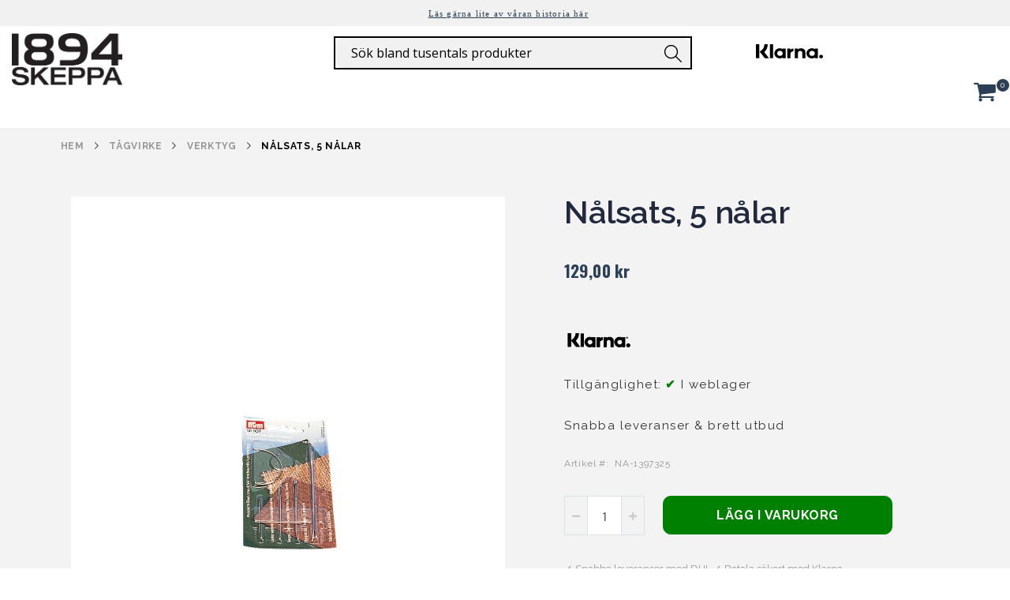

--- FILE ---
content_type: text/html; charset=UTF-8
request_url: https://www.skeppamarin.se/battillbehor/nalsats-5-nalar.html
body_size: 18093
content:
<!doctype html>
<html lang="sv">
    <head prefix="og: http://ogp.me/ns# fb: http://ogp.me/ns/fb# product: http://ogp.me/ns/product#">
        <script>
    var BASE_URL = 'https\u003A\u002F\u002Fwww.skeppamarin.se\u002F';
    var require = {
        'baseUrl': 'https\u003A\u002F\u002Fwww.skeppamarin.se\u002Fpub\u002Fstatic\u002Ffrontend\u002FSkepparMarin\u002FSkepparMarinTheme\u002Fsv_SE'
    };</script>        <meta charset="utf-8"/>
<meta name="title" content="Nålsats, 5 nålar - Skeppamarin.se"/>
<meta name="description" content="Blisterpack med 5 olika nålar."/>
<meta name="keywords" content="Nålsats, 5 nålar"/>
<meta name="robots" content="INDEX,FOLLOW"/>
<meta name="viewport" content="width=device-width, initial-scale=1, maximum-scale=1.0, user-scalable=no"/>
<meta name="format-detection" content="telephone=no"/>
<title>Nålsats, 5 nålar - Skeppamarin.se</title>
<link  rel="stylesheet" type="text/css"  media="all" href="https://www.skeppamarin.se/pub/static/_cache/merged/6ea7896a5b755e74f348fb778b610735.min.css" />
<link  rel="stylesheet" type="text/css"  media="screen and (min-width: 768px)" href="https://www.skeppamarin.se/pub/static/frontend/SkepparMarin/SkepparMarinTheme/sv_SE/css/styles-l.min.css" />
<link  rel="stylesheet" type="text/css"  media="print" href="https://www.skeppamarin.se/pub/static/frontend/SkepparMarin/SkepparMarinTheme/sv_SE/css/print.min.css" />
<script  type="text/javascript"  src="https://www.skeppamarin.se/pub/static/_cache/merged/649f97360510a5a48867d9b4a0b6292a.min.js"></script>
<link  rel="stylesheet" type="text/css" href="//fonts.googleapis.com/css?family=Shadows+Into+Light" />
<link  rel="icon" type="image/x-icon" href="https://www.skeppamarin.se/pub/media/favicon/stores/1/skeppa-favicon.png" />
<link  rel="shortcut icon" type="image/x-icon" href="https://www.skeppamarin.se/pub/media/favicon/stores/1/skeppa-favicon.png" />
<link  rel="canonical" href="https://www.skeppamarin.se/nalsats-5-nalar.html" />
<link  rel="stylesheet" type="text/css" />
<style>
/*HOTFIX PAGE TITLE SHOWS WITH META*/
.cms-index-index .page-title-wrapper {
    display: none;
}
/*HOTFIX FIX CART QTY COLOR*/
.page-header.type24 .head-4 .minicart-wrapper .action.showcart .counter.qty {
    background-color: #2b3f55!important;
}
#top-cart-btn-checkout, #product-addtocart-button {
    background: #2b3f55!important;
    border: 1px solid #2b3f55!important;
}
.actions #product-addtocart-button {
    background: #2b3f55;
    border: 1px solid #2b3f55;
}
.price-box.price-final_price {
    min-height: 44px;
}
  header.page-header.type24 .logo img {
    margin-top: -46px;
  }
.box-tocart .diza {
pointer-events: none;
}
</style>

<meta name="google-site-verification" content="-tMUkErdsC1kxXZX7wLb_-knTcOxj9dk1UsxjRwNIt4" />

<!-- Google Tag Manager -->
<!--
<script>(function(w,d,s,l,i){w[l]=w[l]||[];w[l].push({'gtm.start':
new Date().getTime(),event:'gtm.js'});var f=d.getElementsByTagName(s)[0],
j=d.createElement(s),dl=l!='dataLayer'?'&l='+l:'';j.async=true;j.src=
'https://www.googletagmanager.com/gtm.js?id='+i+dl;f.parentNode.insertBefore(j,f);
})(window,document,'script','dataLayer','GTM-NGZ7ZS');</script>
-->
<!-- End Google Tag Manager -->

<!-- Mailchimp -->
<script id="mcjs">!function(c,h,i,m,p){m=c.createElement(h),p=c.getElementsByTagName(h)[0],m.async=1,m.src=i,p.parentNode.insertBefore(m,p)}(document,"script","https://chimpstatic.com/mcjs-connected/js/users/c8e09e6bfd4f4ed4f216e730a/b9bf1fae8a80c12d1e80ec880.js");</script>
<!-- End Mailchimp --><!-- Hreflang tag by Mageplaza_SEO --><link rel="alternate" href="https://www.skeppamarin.se/nalsats-5-nalar.html" hreflang="sv-SE">        <!-- Global site tag (gtag.js) - Google Analytics -->
<script async src="https://www.googletagmanager.com/gtag/js?id=G-9VJ5K1M6S6"></script>
<script>
  window.dataLayer = window.dataLayer || [];
  function gtag(){dataLayer.push(arguments);}
  gtag('js', new Date());

  gtag('config', 'G-9VJ5K1M6S6');
</script>
<link rel="stylesheet" href='//fonts.googleapis.com/css?family=Raleway%3A300%2C300italic%2C400%2C400italic%2C600%2C600italic%2C700%2C700italic%2C800%2C800italic' type='text/css' />
<link href="//fonts.googleapis.com/css?family=Oswald:300,400,700" rel="stylesheet">
<link href="//fonts.googleapis.com/css?family=Poppins:300,400,500,600,700" rel="stylesheet">
<link rel="stylesheet" href="//fonts.googleapis.com/css?family=Open+Sans%3A300%2C300italic%2C400%2C400italic%2C600%2C600italic%2C700%2C700italic%2C800%2C800italic&amp;v1&amp;subset=latin%2Clatin-ext" type="text/css" media="screen"/>

<link rel="stylesheet" href="https://cdnjs.cloudflare.com/ajax/libs/font-awesome/4.7.0/css/font-awesome.min.css">

    <link rel="stylesheet" type="text/css" media="all" href="https://www.skeppamarin.se/pub/media/porto/web/bootstrap/css/bootstrap.optimized.min.css">
    <link rel="stylesheet" type="text/css" media="all" href="https://www.skeppamarin.se/pub/media/porto/web/css/animate.optimized.css">
<link rel="stylesheet" type="text/css" media="all" href="https://www.skeppamarin.se/pub/media/porto/web/css/header/type24.css">
<link rel="stylesheet" type="text/css" media="all" href="https://www.skeppamarin.se/pub/media/porto/web/css/custom.css">
<link rel="stylesheet" type="text/css" media="all" href="https://www.skeppamarin.se/pub/media/porto/configed_css/design_default.css">
<link rel="stylesheet" type="text/css" media="all" href="https://www.skeppamarin.se/pub/media/porto/configed_css/settings_default.css">
<script type="text/javascript">
var porto_config = {
    paths: {
        'parallax': 'js/jquery.parallax.min',
        'owlcarousel': 'owl.carousel/owl.carousel',
        'owlcarousel_thumbs': 'owl.carousel/owl.carousel2.thumbs',
        'imagesloaded': 'Smartwave_Porto/js/imagesloaded',
        'packery': 'Smartwave_Porto/js/packery.pkgd',
        'floatelement': 'js/jquery.floatelement'
    },
    shim: {
        'parallax': {
          deps: ['jquery']
        },
        'owlcarousel': {
          deps: ['jquery']
        },        
        'owlcarousel_thumbs': {
          deps: ['jquery','owlcarousel']
        },    
        'packery': {
          deps: ['jquery','imagesloaded']
        },
        'floatelement': {
          deps: ['jquery']
        }
    }
};

require.config(porto_config);
</script>
<script type="text/javascript">
require([
    'jquery'
], function ($) {
    $(document).ready(function(){
        $(".drop-menu > a").off("click").on("click", function(){
            if($(this).parent().children(".nav-sections").hasClass("visible")) {
                $(this).parent().children(".nav-sections").removeClass("visible");
                $(this).removeClass("active");
            }
            else {
                $(this).parent().children(".nav-sections").addClass("visible");
                $(this).addClass("active");
            }
        });
    });
});
</script>
<script type="text/javascript" src="https://www.skeppamarin.se/pub/static/frontend/SkepparMarin/SkepparMarinTheme/sv_SE/js/custom-js.min.js"></script>
        <script>
        window.getWpGA4Cookie = function(name) {
            match = document.cookie.match(new RegExp(name + '=([^;]+)'));
            if (match) return decodeURIComponent(match[1].replace(/\+/g, ' ')) ;
        };

        window.dataLayer = window.dataLayer || [];
                var dl4Objects = [{"pageName":"N\u00e5lsats, 5 n\u00e5lar - Skeppamarin.se","pageType":"product","ecommerce":{"currency":"SEK","value":129,"items":[{"item_name":"N\u00e5lsats, 5 n\u00e5lar","affiliation":"Skeppamarin - Skeppamarin  - Skeppamarin ","item_id":"6956","price":129,"item_category":"B\u00c5TTILLBEH\u00d6R","item_category2":"T\u00c5GVIRKE","item_category3":"VERKTYG ","item_list_name":"B\u00c5TTILLBEH\u00d6R\/T\u00c5GVIRKE\/VERKTYG ","item_list_id":"547","item_stock_status":"In stock","item_sale_product":"No","item_reviews_count":"0","item_reviews_score":"0"}]},"event":"view_item"}];
        for (var i in dl4Objects) {
            window.dataLayer.push({ecommerce: null});
            window.dataLayer.push(dl4Objects[i]);
        }
                var wpGA4Cookies = ['wp_ga4_user_id','wp_ga4_customerGroup'];
        wpGA4Cookies.map(function(cookieName) {
            var cookieValue = window.getWpGA4Cookie(cookieName);
            if (cookieValue) {
                var dl4Object = {};
                dl4Object[cookieName.replace('wp_ga4_', '')] = cookieValue;
                window.dataLayer.push(dl4Object);
            }
        });
    </script>

    <!-- Google Tag Manager -->
<script>(function(w,d,s,l,i){w[l]=w[l]||[];w[l].push({'gtm.start':
new Date().getTime(),event:'gtm.js'});var f=d.getElementsByTagName(s)[0],
j=d.createElement(s),dl=l!='dataLayer'?'&l='+l:'';j.async=true;j.src=
'https://www.googletagmanager.com/gtm.js?id='+i+dl;f.parentNode.insertBefore(j,f);
})(window,document,'script','dataLayer','GTM-NGZ7ZS');</script>
<!-- End Google Tag Manager --><!-- BEGIN GOOGLE ANALYTICS CODE -->
<script type="text/x-magento-init">
{
    "*": {
        "Magento_GoogleAnalytics/js/google-analytics": {
            "isCookieRestrictionModeEnabled": 0,
            "currentWebsite": 1,
            "cookieName": "user_allowed_save_cookie",
            "ordersTrackingData": [],
            "pageTrackingData": {"optPageUrl":"","isAnonymizedIpActive":true,"accountId":"UA-40087163-1"}        }
    }
}
</script>
<!-- END GOOGLE ANALYTICS CODE -->
<script type="text&#x2F;javascript" src="https&#x3A;&#x2F;&#x2F;chimpstatic.com&#x2F;mcjs-connected&#x2F;js&#x2F;users&#x2F;c8e09e6bfd4f4ed4f216e730a&#x2F;c21d6171cb84558785cf9b1bd.js" defer="defer">
</script><script type="text/javascript" async>
    var w = document.createElement("script");
    w.type = "text/javascript";
    w.src = "//widget.trustpilot.com/bootstrap/v5/tp.widget.bootstrap.min.js";
    w.async = true;
    document.head.appendChild(w);
</script>
<script type="text/javascript">
    (function(w,d,s,r,n){w.TrustpilotObject=n;w[n]=w[n]||function(){(w[n].q=w[n].q||[]).push(arguments)};
    a=d.createElement(s);a.async=1;a.src=r;a.type='text/java'+s;f=d.getElementsByTagName(s)[0];
    f.parentNode.insertBefore(a,f)})(window,document,'script', 'https://invitejs.trustpilot.com/tp.min.js', 'tp');
    tp('register','B7NW8n8AS5kf8ymw');
</script>
<script type="text/javascript">
    function inIframe () {
        try {
            return window.self !== window.top;
        } catch (e) {
            return false;
        }
    }

    function tryParseJson(str) {
        if (typeof str === 'string') {
            try {
                return JSON.parse(str);
            } catch (e) {
                return false;
            }
        }
        return false;
    }

    if (inIframe()) {
        window.addEventListener('message', function(e) {
            var adminOrign = new URL(window.location).hostname;
            if (!e.data || e.origin.indexOf(adminOrign) === -1) {
                return;
            }
            if (typeof TrustpilotPreview !== 'undefined') {
                if (typeof e.data === 'string' && e.data === 'submit') {
                    TrustpilotPreview.sendTrustboxes();
                } else {
                    jsonData = tryParseJson(e.data);
                    if (jsonData.trustbox) {
                        TrustpilotPreview.setSettings(jsonData.trustbox);
                    } else if (jsonData.customised) {
                        TrustpilotPreview.updateActive(jsonData.customised);
                    }
                }
            } else {
                var settings = tryParseJson(e.data);
                if (settings) {
                    var p = document.createElement("script");
                    p.type = "text/javascript";
                    p.onload = function () {
                        const iFrame = e.source.parent.document.getElementById('configuration_iframe').contentWindow;
                        TrustpilotPreview.init(['//ecommplugins-scripts.trustpilot.com/v2.1/css/preview.min.css'], settings, iFrame, e.source);
                    };
                    p.src = '//ecommplugins-scripts.trustpilot.com/v2.1/js/preview.min.js';
                    document.head.appendChild(p);
                }
            }
        });
    }
</script><script type="text/javascript" async>
    const trustpilot_trustbox_settings = {"trustboxes":[]};
    if (trustpilot_trustbox_settings) {
        document.addEventListener('DOMContentLoaded', function() {
            tp('trustBox', trustpilot_trustbox_settings);
        });
    }
</script>
<meta property="og:type" content="product" />
<meta property="og:title"
      content="N&#xE5;lsats,&#x20;5&#x20;n&#xE5;lar" />
<meta property="og:image"
      content="https://www.skeppamarin.se/pub/media/catalog/product/cache/df6af246f85a0b33f87fc8ddb248de67/w/s/ws-18088_2.jpg" />
<meta property="og:description"
      content="" />
<meta property="og:url" content="https://www.skeppamarin.se/nalsats-5-nalar.html" />
    <meta property="product:price:amount" content="129"/>
    <meta property="product:price:currency"
      content="SEK"/>
    </head>
    <body data-container="body"
          data-mage-init='{"loaderAjax": {}, "loader": { "icon": "https://www.skeppamarin.se/pub/static/frontend/SkepparMarin/SkepparMarinTheme/sv_SE/images/loader-2.gif"}}'
        itemtype="http://schema.org/Product" itemscope="itemscope" class="catalog-product-view product-nalsats-5-nalar  categorypath-battillbehor category-battillbehor layout-1280 wide mobile-sticky page-layout-1column">
        <!-- Google Tag Manager (noscript) -->
<noscript><iframe src="https://www.googletagmanager.com/ns.html?id=GTM-NGZ7ZS"
height="0" width="0" style="display:none;visibility:hidden"></iframe></noscript>
<!-- End Google Tag Manager (noscript) -->

<div id="cookie-status">
    The store will not work correctly in the case when cookies are disabled.</div>
<script type="text&#x2F;javascript">document.querySelector("#cookie-status").style.display = "none";</script>
<script type="text/x-magento-init">
    {
        "*": {
            "cookieStatus": {}
        }
    }
</script>

<script type="text/x-magento-init">
    {
        "*": {
            "mage/cookies": {
                "expires": null,
                "path": "\u002F",
                "domain": ".skeppamarin.se",
                "secure": false,
                "lifetime": "3600"
            }
        }
    }
</script>
    <noscript>
        <div class="message global noscript">
            <div class="content">
                <p>
                    <strong>JavaScript verkar vara inaktiverat i din webbläsare.</strong>
                    <span>
                        För den bästa upplevelsen på vår webbplats, bör du aktivera Javascript i din webbläsare.                    </span>
                </p>
            </div>
        </div>
    </noscript>
<script>true</script><script>    require.config({
        map: {
            '*': {
                wysiwygAdapter: 'mage/adminhtml/wysiwyg/tiny_mce/tinymce4Adapter'
            }
        }
    });</script>
<script type="text/javascript">
require([
    'jquery'
], function ($) {
    $(document).ready(function(){
        if(!($("body").hasClass("product-type-default") || $("body").hasClass("product-type-carousel") || $("body").hasClass("product-type-fullwidth") || $("body").hasClass("product-type-grid") || $("body").hasClass("product-type-sticky-right") || $("body").hasClass("product-type-wide-grid"))) {
                    if($(".block.upsell").length > 0) {
            var u = $('<div class="main-upsell-product-detail"/>');
            $('<div class="container"/>').html($(".block.upsell").detach()).appendTo(u);
            $("#maincontent").after(u);
        }
            }
    });
});
</script><div class="page-wrapper"><header class="container page-header type24 " >
    <div class="mega-width above-header">
        <div class="above-header-row show-mobile">
<p><a href="https://www.skeppamarin.se/">skeppamarin.se </a></p>
</div>
<div class="above-header-row show-desktop">
<p>&nbsp;</p>
<p><span style="color: red; font-family: georgia;">&nbsp;<a href="https://www.skeppamarin.se/skeppahistorier/" target="new"><u>Läs gärna lite av våran historia här</u></a></span></p>
</div>    </div>


    <div class="show-desktop header-search search-area">
        <div class="head-1-mobile">
                <a class="logo" href="https://www.skeppamarin.se/" title="Båttillbehör sedan 1894 - Skeppa Marin">
        <img src="https://www.skeppamarin.se/pub/media/logo/stores/1/skeppa-600x282.png"
             alt="Båttillbehör sedan 1894 - Skeppa Marin"
             width="170"                     />
    </a>
        </div>
        <a href="javascript:void(0)" class="search-toggle-icon"><span>Sök</span></a>
        <div class="block block-search">
    <div class="block block-title"><strong>Sök</strong></div>
    <div class="block block-content">
        <form class="form minisearch" id="search_mini_form" action="https://www.skeppamarin.se/catalogsearch/result/" method="get">
            <div class="field search">
                <label class="label" for="search" data-role="minisearch-label">
                    <span>Sök</span>
                </label>
                <div class="control">
                    <input id="search"
                           data-mage-init='{"quickSearch":{
                                "formSelector":"#search_mini_form",
                                "url":"https://www.skeppamarin.se/search/ajax/suggest/",
                                "destinationSelector":"#search_autocomplete"}
                           }'
                           type="text"
                           name="q"
                           value=""
                           placeholder="Sök bland tusentals produkter"
                           class="input-text"
                           maxlength="128"
                           role="combobox"
                           aria-haspopup="false"
                           aria-autocomplete="both"
                           autocomplete="off"/>
                    <div id="search_autocomplete" class="search-autocomplete"></div>
                    <div class="nested">
    <a class="action advanced" href="https://www.skeppamarin.se/catalogsearch/advanced/" data-action="advanced-search">
        Avancerad sökning    </a>
</div>
                </div>
            </div>
            <div class="actions">
                <button type="submit"
                        title="Sök"
                        class="action search">
                    <span>Sök</span>
                </button>
            </div>
        </form>
    </div>
</div>
        <div class="klarna-loggotype">
            <img src="https://www.skeppamarin.se/pub/media/wysiwyg/Klarna.svg" alt="" />
<div class="menu-left-main-menu">
<div class="trustpilot-widget" data-locale="sv-SE" data-template-id="53aa8807dec7e10d38f59f32" data-businessunit-id="57d66ce20000ff000594985c" data-style-height="73px" data-style-width="100px" data-theme="light">
  <a href="https://se.trustpilot.com/review/skeppamarin.se" target="_blank" rel="noopener">Trustpilot</a>
</div>
</div>        </div>
    </div>


    <div class="row header content">
        <div style="order:1;" class="head-1-desktop col-no-pad">
                <a class="logo" href="https://www.skeppamarin.se/" title="Båttillbehör sedan 1894 - Skeppa Marin">
        <img src="https://www.skeppamarin.se/pub/media/logo/stores/1/skeppa-600x282.png"
             alt="Båttillbehör sedan 1894 - Skeppa Marin"
             width="170"                     />
    </a>
        </div>
        <div style="order:2;" class="head-2">

            <div class="lang" style="display: none;">
                            </div>

                <div class="sections nav-sections">
                <div class="section-items nav-sections-items"
             data-mage-init='{"tabs":{"openedState":"active"}}'>
                                            <div class="section-item-title nav-sections-item-title"
                     data-role="collapsible">
                    <a class="nav-sections-item-switch"
                       data-toggle="switch" href="#store.menu">
                        Meny                    </a>
                </div>
                <div class="section-item-content nav-sections-item-content"
                     id="store.menu"
                     data-role="content">
                    
<nav class="navigation sw-megamenu " role="navigation">
    <ul>
            </ul>
</nav>

<script type="text/javascript">
    require([
        'jquery',
        'Smartwave_Megamenu/js/sw_megamenu'
    ], function ($) {
        $(".sw-megamenu").swMegamenu();
    });
</script>
                </div>
                                            <div class="section-item-title nav-sections-item-title"
                     data-role="collapsible">
                    <a class="nav-sections-item-switch"
                       data-toggle="switch" href="#store.links">
                        Konto                    </a>
                </div>
                <div class="section-item-content nav-sections-item-content"
                     id="store.links"
                     data-role="content">
                    <!-- Account links -->                </div>
                                    </div>
    </div>
        </div>
        <div style="order:3;" class="head-3 custom-menu-block meny_meny">

        </div>
        <div style="order:4;" class="head-4 panel header">
            <span data-action="toggle-nav" class="action nav-toggle"><span>Växla Nav</span></span>
            
            <form class="show-mobile form minisearch active" id="search_mini_form" action="/catalogsearch/result/" method="get">
                <div class="field search">
                    <div class="control">
                        <input id="search" type="text" name="q" value="" placeholder="Sök" class="input-text" maxlength="128" role="combobox" aria-haspopup="false" aria-autocomplete="both" autocomplete="off" aria-expanded="true">
                        <div id="search_autocomplete" class="search-autocomplete" style="display: none;"></div>
                    </div>
                </div>
            </form>

            
<div data-block="minicart" class="minicart-wrapper">
    <a class="action showcart" href="https://www.skeppamarin.se/checkout/cart/"
       data-bind="scope: 'minicart_content'">
        <span class="text">Cart</span>
        <span class="counter qty empty"
              data-bind="css: { empty: !!getCartParam('summary_count') == false }, blockLoader: isLoading">
            <span class="counter-number">
            <!-- ko if: getCartParam('summary_count') --><!-- ko text: getCartParam('summary_count') --><!-- /ko --><!-- /ko -->
            <!-- ko ifnot: getCartParam('summary_count') -->0<!-- /ko -->
            </span>
            <span class="counter-label">
                <!-- ko i18n: 'items' --><!-- /ko -->
            </span>
        </span>
    </a>
            <div class="block block-minicart empty"
             data-role="dropdownDialog"
             data-mage-init='{"dropdownDialog":{
                "appendTo":"[data-block=minicart]",
                "triggerTarget":".showcart",
                "timeout": "2000",
                "closeOnMouseLeave": false,
                "closeOnEscape": true,
                "triggerClass":"active",
                "parentClass":"active",
                "buttons":[]}}'>
            <div id="minicart-content-wrapper" data-bind="scope: 'minicart_content'">
                <!-- ko template: getTemplate() --><!-- /ko -->
            </div>
        </div>
        <script>
        window.checkout = {"shoppingCartUrl":"https:\/\/www.skeppamarin.se\/checkout\/cart\/","checkoutUrl":"https:\/\/www.skeppamarin.se\/checkout\/","updateItemQtyUrl":"https:\/\/www.skeppamarin.se\/checkout\/sidebar\/updateItemQty\/","removeItemUrl":"https:\/\/www.skeppamarin.se\/checkout\/sidebar\/removeItem\/","imageTemplate":"Magento_Catalog\/product\/image_with_borders","baseUrl":"https:\/\/www.skeppamarin.se\/","minicartMaxItemsVisible":5,"websiteId":"1","maxItemsToDisplay":10,"storeId":"1","storeGroupId":"1","customerLoginUrl":"https:\/\/www.skeppamarin.se\/customer\/account\/login\/referer\/aHR0cHM6Ly93d3cuc2tlcHBhbWFyaW4uc2UvYmF0dGlsbGJlaG9yL25hbHNhdHMtNS1uYWxhci5odG1s\/","isRedirectRequired":false,"autocomplete":"off","captcha":{"user_login":{"isCaseSensitive":false,"imageHeight":50,"imageSrc":"","refreshUrl":"https:\/\/www.skeppamarin.se\/captcha\/refresh\/","isRequired":false,"timestamp":1769025088}}};
    </script>
    <script type="text/x-magento-init">
    {
        "[data-block='minicart']": {
            "Magento_Ui/js/core/app": {"components":{"minicart_content":{"children":{"subtotal.container":{"children":{"subtotal":{"children":{"subtotal.totals":{"config":{"display_cart_subtotal_incl_tax":1,"display_cart_subtotal_excl_tax":0,"template":"Magento_Tax\/checkout\/minicart\/subtotal\/totals"},"children":{"subtotal.totals.msrp":{"component":"Magento_Msrp\/js\/view\/checkout\/minicart\/subtotal\/totals","config":{"displayArea":"minicart-subtotal-hidden","template":"Magento_Msrp\/checkout\/minicart\/subtotal\/totals"}}},"component":"Magento_Tax\/js\/view\/checkout\/minicart\/subtotal\/totals"}},"component":"uiComponent","config":{"template":"Magento_Checkout\/minicart\/subtotal"}}},"component":"uiComponent","config":{"displayArea":"subtotalContainer"}},"item.renderer":{"component":"uiComponent","config":{"displayArea":"defaultRenderer","template":"Magento_Checkout\/minicart\/item\/default"},"children":{"item.image":{"component":"Magento_Catalog\/js\/view\/image","config":{"template":"Magento_Catalog\/product\/image","displayArea":"itemImage"}},"checkout.cart.item.price.sidebar":{"component":"uiComponent","config":{"template":"Magento_Checkout\/minicart\/item\/price","displayArea":"priceSidebar"}}}},"extra_info":{"component":"uiComponent","config":{"displayArea":"extraInfo"}},"promotion":{"component":"uiComponent","config":{"displayArea":"promotion"}}},"config":{"itemRenderer":{"default":"defaultRenderer","simple":"defaultRenderer","virtual":"defaultRenderer"},"template":"Magento_Checkout\/minicart\/content"},"component":"Magento_Checkout\/js\/view\/minicart"}},"types":[]}        },
        "*": {
            "Magento_Ui/js/block-loader": "https://www.skeppamarin.se/pub/static/frontend/SkepparMarin/SkepparMarinTheme/sv_SE/images/loader-1.gif"
        }
    }
    </script>
</div>


                    </div>
    </div>



</header>    <div class="breadcrumbs">
        <ul class="items">
                            <li class="item home">
                                            <a href="https://www.skeppamarin.se/" title="Gå till startsidan">
                            Hem                        </a>
                                    </li>
                            <li class="item ">
                                            <a href="https://www.skeppamarin.se/battillbehor/tagvirke.html" title="TÅGVIRKE">
                            TÅGVIRKE                        </a>
                                    </li>
                            <li class="item ">
                                            <a href="https://www.skeppamarin.se/battillbehor/tagvirke/verktyg.html" title="VERKTYG ">
                            VERKTYG                         </a>
                                    </li>
                            <li class="item ">
                                            <strong>Nålsats, 5 nålar</strong>
                                    </li>
                    </ul>
    </div>
<div id="before-main" class="before-main"><main id="maincontent" class="page-main"><a id="contentarea" tabindex="-1"></a>
<div class="page messages"><div data-placeholder="messages"></div>
<div data-bind="scope: 'messages'">
    <!-- ko if: cookieMessages && cookieMessages.length > 0 -->
    <div role="alert" data-bind="foreach: { data: cookieMessages, as: 'message' }" class="messages">
        <div data-bind="attr: {
            class: 'message-' + message.type + ' ' + message.type + ' message',
            'data-ui-id': 'message-' + message.type
        }">
            <div data-bind="html: $parent.prepareMessageForHtml(message.text)"></div>
        </div>
    </div>
    <!-- /ko -->

    <!-- ko if: messages().messages && messages().messages.length > 0 -->
    <div role="alert" data-bind="foreach: { data: messages().messages, as: 'message' }" class="messages">
        <div data-bind="attr: {
            class: 'message-' + message.type + ' ' + message.type + ' message',
            'data-ui-id': 'message-' + message.type
        }">
            <div data-bind="html: $parent.prepareMessageForHtml(message.text)"></div>
        </div>
    </div>
    <!-- /ko -->
</div>
<script type="text/x-magento-init">
    {
        "*": {
            "Magento_Ui/js/core/app": {
                "components": {
                        "messages": {
                            "component": "Magento_Theme/js/view/messages"
                        }
                    }
                }
            }
    }
</script>
</div><div class="columns"><div class="column main">    <div itemscope itemtype="http://schema.org/Product">
        <meta itemprop="name" content="Nålsats, 5 nålar" />
        <meta itemprop="image" content="https://www.skeppamarin.se/pub/media/catalog/product/cache/df6af246f85a0b33f87fc8ddb248de67/w/s/ws-18088_2.jpg" />
        <meta itemprop="description" content="


Blisterpack med 5 olika nålar.


Sku
 
 
 
 
 
 
 





18088
 
 
 
 
 
 
 


" />
        <meta itemprop="url" content="https://www.skeppamarin.se/nalsats-5-nalar.html" />
        <meta itemprop="sku" content="NA-1397325" />
        <div itemtype="http://schema.org/AggregateRating" itemscope itemprop="aggregateRating">
            <meta itemprop="worstRating" content="1" />
            <meta itemprop="bestRating" content="5" />
            <meta itemprop="ratingValue" content="1" />
            <meta itemprop="reviewCount" content="0" />
        </div>
        <div itemprop="offers" itemscope itemtype="http://schema.org/Offer">
            <meta itemprop="priceCurrency" content="SEK" />
            <meta itemprop="price" content="129" />
                            <link itemprop="availability" href="http://schema.org/InStock" />
                    </div>
    </div>
<div class="product media"><a id="gallery-prev-area" tabindex="-1"></a>
<div class="action-skip-wrapper"><a class="action skip gallery-next-area"
   href="#gallery-next-area">
    <span>
        Hoppa till slutet av bildgalleriet    </span>
</a>
</div><div class="gallery-placeholder _block-content-loading" data-gallery-role="gallery-placeholder">

    

    <img
        alt="main product photo"
        class="gallery-placeholder__image"
        src="https://www.skeppamarin.se/pub/media/catalog/product/cache/d55f703866a98d77a424bdc9eee9e208/w/s/ws-18088_2.jpg"
    />
    <div data-role="loader" class="loading-mask">
        <div class="loader">
            <img src="https://www.skeppamarin.se/pub/static/frontend/SkepparMarin/SkepparMarinTheme/sv_SE/images/loader-1.gif"
                 alt="Laddar...">
        </div>
    </div>
</div>
<!--Fix for jumping content. Loader must be the same size as gallery.-->
<script>
    var config = {
            "width": 600,
            "thumbheight": 100,
            "navtype": "slides",
                            "height": 600                    },
        thumbBarHeight = 0,
        loader = document.querySelectorAll('[data-gallery-role="gallery-placeholder"] [data-role="loader"]')[0];

    if (config.navtype === 'horizontal') {
        thumbBarHeight = config.thumbheight;
    }

    loader.style.paddingBottom = ( config.height / config.width * 100) + "%";
</script>
<script type="text/x-magento-init">
    {
        "[data-gallery-role=gallery-placeholder]": {
            "mage/gallery/gallery": {
                "mixins":["magnifier/magnify"],
                "magnifierOpts": {"fullscreenzoom":"5","top":"","left":"","width":"","height":"","eventType":"hover","enabled":false},
                "data": [{"thumb":"https:\/\/www.skeppamarin.se\/pub\/media\/catalog\/product\/cache\/aa3e3aa640ca93a2c41a6f25d5d858b6\/w\/s\/ws-18088_2.jpg","img":"https:\/\/www.skeppamarin.se\/pub\/media\/catalog\/product\/cache\/d55f703866a98d77a424bdc9eee9e208\/w\/s\/ws-18088_2.jpg","full":"https:\/\/www.skeppamarin.se\/pub\/media\/catalog\/product\/cache\/21f0783db0b63bb52c5ca00d2c6db9ea\/w\/s\/ws-18088_2.jpg","caption":"N\u00e5lsats, 5 n\u00e5lar","position":"2","isMain":true,"type":"image","videoUrl":null}],
                "options": {
                    "nav": "thumbs",
                                            "loop": 1,
                                                                "keyboard": 1,
                                                                "arrows": 1,
                                                                "allowfullscreen": 1,
                                                            "width": 600,
                    "thumbwidth": 75,
                    "thumbheight": 75,
                                        "height": 600,
                                                                "transitionduration": 500,
                                        "transition": "slide",
                                            "navarrows": 1,
                                        "navtype": "slides",
                    "navdir": "horizontal"
                },
                "fullscreen": {
                    "nav": "thumbs",
                                            "loop": 1,
                                        "navdir": "horizontal",
                                        "navtype": "slides",
                                                                                    "transitionduration": 500,
                                        "transition": "dissolve"
                },
                "breakpoints": {"mobile":{"conditions":{"max-width":"767px"},"options":{"options":{"nav":"dots"}}}}            }
        }
    }
</script>
<script type="text/javascript">
require([
    'jquery',
    'Magento_Catalog/js/jquery.zoom.min'
], function ($) {
    var loaded = false;
    $(window).load(function(){
      if($('.loading-mask').length)$('.loading-mask').remove();  
    });
    $('.product.media .gallery-placeholder').bind("DOMSubtreeModified",function(){
        $('.product.media .fotorama').on('fotorama:ready', function (e, fotorama, extra) {
            loaded = false;
            $('.product.media .fotorama').on('fotorama:load', function (e, fotorama, extra) {
                if(!loaded){
                    $('.product.media .fotorama__stage .fotorama__loaded--img').trigger('zoom.destroy');
                    $('.product.media .fotorama__stage .fotorama__active').zoom({
                        touch:false
                    });
                    loaded = true;
                }
            });
            $('.product.media .fotorama').on('fotorama:showend', function (e, fotorama, extra) {
                $('.product.media .fotorama__stage .fotorama__active').zoom({
                    touch:false
                });
            });
            $('.fotorama').off('fotorama:fullscreenenter').on('fotorama:fullscreenenter', function (e, fotorama, extra) {
                $('.product.media .fotorama__stage .fotorama__loaded--img').trigger('zoom.destroy');
                $('img.zoomImg').remove();
            });
            $('.fotorama').off('fotorama:fullscreenexit').on('fotorama:fullscreenexit', function (e, fotorama, extra) {
                $('.product.media .fotorama__stage .fotorama__loaded--img').trigger('zoom.destroy');
                $('img.zoomImg').remove();
                $('img.fotorama__img').not('.fotorama__img--full').each(function(){
                    $(this).after($(this).parent().children("img.fotorama__img--full"));
                });
                $('.product.media .fotorama__stage .fotorama__active').zoom({
                    touch:false
                });
                $('.product.media .fotorama').off('fotorama:showend').on('fotorama:showend', function (e, fotorama, extra) {
                    $('.product.media .fotorama__stage .fotorama__loaded--img').trigger('zoom.destroy');
                    $('.product.media .fotorama__stage .fotorama__active').zoom({
                        touch:false
                    });
                });
            });
        });
    });
});
</script>
<script type="text/x-magento-init">
    {
        "[data-gallery-role=gallery-placeholder]": {
            "Magento_ProductVideo/js/fotorama-add-video-events": {
                "videoData": [{"mediaType":"image","videoUrl":null,"isBase":true}],
                "videoSettings": [{"playIfBase":"0","showRelated":"0","videoAutoRestart":"0"}],
                "optionsVideoData": []            }
        }
    }
</script>
<div class="action-skip-wrapper"><a class="action skip gallery-prev-area"
   href="#gallery-prev-area">
    <span>
        Hoppa till början av bildgalleriet    </span>
</a>
</div><a id="gallery-next-area" tabindex="-1"></a>
</div><div class="product-info-main">
<div class="page-title-wrapper">
<h1 class="page-title"
        >
    Nålsats, 5 nålar</h1>
</div>

<div class="product-info-price">
<div class="price-box price-final_price" data-role="priceBox" data-product-id="6956" data-price-box="product-id-6956">

    

<span class="price-container price-final_price&#x20;tax&#x20;weee"
         itemprop="offers" itemscope itemtype="http://schema.org/Offer">
        <span  id="product-price-6956"                data-price-amount="129"
        data-price-type="finalPrice"
        class="price-wrapper "
    ><span class="price">129,00 kr</span></span>
                <meta itemprop="price" content="129" />
        <meta itemprop="priceCurrency" content="SEK" />
    </span>

</div>
<div class="skeppa-icons">
	<div class="icons-img">
		<img src="https://www.skeppamarin.se/pub/media/logo/stores/1/klarna.png" alt="" />	</div>
</div>
			<div class="stock available qa2" title="Tillgänglighet">
		    	<span class="label">Tillgänglighet:</span>
		    	<span><strong style="color: green">✔</strong> I weblager</span>
			</div>
					<div class="stock available">
	    	<span class="label">Snabba leveranser & brett utbud</span>
		</div>
	<div class="product-info-stock-sku">
            <div class="stock available" title="Tillgänglighet">
            <span class="label">Tillgänglighet:</span>
            <span><strong style="color: green">&#x2714;</strong> I weblager</span>
        </div>
    
<div class="product attribute sku">
            <strong class="type">Artikel </strong>
        <div class="value" itemprop="sku">NA-1397325</div>
</div>
</div></div>

<div class="product-add-form">
    <form data-product-sku="NA-1397325"
          action="https://www.skeppamarin.se/checkout/cart/add/uenc/aHR0cHM6Ly93d3cuc2tlcHBhbWFyaW4uc2UvYmF0dGlsbGJlaG9yL25hbHNhdHMtNS1uYWxhci5odG1s/product/6956/" method="post"
          id="product_addtocart_form">
        <input type="hidden" name="product" value="6956" />
        <input type="hidden" name="selected_configurable_option" value="" />
        <input type="hidden" name="related_product" id="related-products-field" value="" />
        <input type="hidden" name="item"  value="6956" />
        <input name="form_key" type="hidden" value="7cmXSjBa2XYWAH0p" />                            <div class="box-tocart">
        <div class="fieldset">
                <div class="field qty">
            <label class="label" for="qty"><span>Antal:</span></label>
            <div class="control">
                <input type="number"
                       name="qty"
                       id="qty"
                       maxlength="12"
                       value="1"
                       title="Antal" class="input-text qty"
                       data-validate="{&quot;required-number&quot;:true,&quot;validate-item-quantity&quot;:{&quot;minAllowed&quot;:1,&quot;maxAllowed&quot;:10000}}"
                       />
                <div class="qty-changer">
                    <a href="javascript:void(0)" class="qty-inc"><i class="porto-icon-up-dir"></i></a>
                    <a href="javascript:void(0)" class="qty-dec"><i class="porto-icon-down-dir"></i></a>
                </div>
            </div>
        </div>
                <div class="actions">
            <button type="submit"
                    title="Köp"
                    class="action primary tocart"
                    id="product-addtocart-button">
                <span>Köp</span>
            </button>
            
<div id="instant-purchase" data-bind="scope:'instant-purchase'">
    <!-- ko template: getTemplate() --><!-- /ko -->
</div>
<script type="text/x-magento-init">
    {
        "#instant-purchase": {
            "Magento_Ui/js/core/app": {"components":{"instant-purchase":{"component":"Magento_InstantPurchase\/js\/view\/instant-purchase","config":{"template":"Magento_InstantPurchase\/instant-purchase","buttonText":"Instant Purchase","purchaseUrl":"https:\/\/www.skeppamarin.se\/instantpurchase\/button\/placeOrder\/"}}}}        }
    }
</script>
        </div>
    </div>
</div>
<script type="text/x-magento-init">
    {
        "#product_addtocart_form": {
            "Magento_Catalog/product/view/validation": {
                "radioCheckboxClosest": ".nested"
            }
        }
    }
</script>
<script type="text/javascript">
require([
    'jquery'
], function ($) {
    var app = {
        isAppleDevice: function() {
          if (navigator.userAgent.match(/(iPhone|iPod|iPad|Safari)/) != null) {
            return true;
          }
          return false;
        }
    }
    // Timer for LEFT time for Dailydeal product
    var _second = 1000;
    var _minute = _second * 60;
    var _hour = _minute * 60;
    var _day = _hour * 24;
    var timer;

    function showRemaining(currentdate) {
      var cid='countdown';
      var startdateid='fromdate';
      var id='todate';
      var daysid='countdown_days';
      var hoursid='countdown_hours';
      var minutesid='countdown_minutes';
      var secondsid='countdown_seconds';

      var enddate = new Date($('#'+id).val());
      var dealstartdate=new Date($('#'+startdateid).val());
      if (app.isAppleDevice() && $('#'+id).val() && $('#'+startdateid).val()) {
        var edate = $('#'+id).val();
        var edateParts = edate.substring(0,10).split('-');
        var etimePart = edate.substr(11);
        enddate = edateParts[1] + '/' + edateParts[2] + '/' + edateParts[0] + ' ' + etimePart;
        enddate = new Date(enddate).getTime();

        var sdate = $('#'+startdateid).val();
        var sdateParts = sdate.substring(0,10).split('-');
        var stimePart = sdate.substr(11);
        dealstartdate = sdateParts[1] + '/' + sdateParts[2] + '/' + sdateParts[0] + ' ' + stimePart;
        dealstartdate = new Date(dealstartdate).getTime();
      }
      // Get Current Date from magentodatetime

      var currentdate=new Date(currentdate).getTime();
      //Get Difference between Two dates
      var distance = enddate - currentdate;
      if (distance < 0) {
        $('#expired').html("<div class='offermessage' >EXPIRED!</div>");
      } else if(dealstartdate > currentdate) {
        $('.countdowncontainer').hide();
        var msg="<div class='offermessage' > Coming Soon..<br>Deal Start at:<br>"+$('#'+startdateid).val()+"</div>";
        $('#expired').html(msg);
      } else {
        var days = Math.floor(distance / _day);
        var hours = Math.floor((distance % _day) / _hour);
        var minutes = Math.floor((distance % _hour) / _minute);
        var seconds = Math.floor((distance % _minute) / _second);
        if(hours < 10)
            hours = "0" + hours;
        if(minutes < 10)
            minutes = "0" + minutes;
        if(seconds < 10)
            seconds = "0" + seconds;
        $('.countdowncontainer').show();
        $('#'+daysid).html(days);
        $('#'+hoursid).html(hours);
        $('#'+minutesid).html(minutes);
        $('#'+secondsid).html(seconds);
      }
    }

    //Set date as magentodatetime
    var date = new Date('2026-01-21 19:51:28');
    if (app.isAppleDevice()) {
      var mdate = '2026-01-21 19:51:28';
      var dateParts = mdate.substring(0,10).split('-');
      var timePart = mdate.substr(11);
      date = dateParts[1] + '/' + dateParts[2] + '/' + dateParts[0] + ' ' + timePart;
      date = new Date(date);
    }
    var day   = date.getDate();
    var month = date.getMonth();
    var year  = date.getFullYear();
    var hours = date.getHours();
    var minutes = "0" + date.getMinutes();
    var seconds = "0" + date.getSeconds();

    var fulldate = year+'/'+(month+1)+'/'+day+' '+hours + ':' + minutes.substr(minutes.length-2) + ':' + seconds.substr(seconds.length-2);
    // Set Interval
    timer = setInterval(function()
    {
        date.setSeconds(date.getSeconds() + 1);
        var month=date.getMonth();
        var currentdatetime=date.getFullYear()+"/"+(month+1)+"/"+date.getDate()+" "+date.getHours()+":"+date.getMinutes()+":"+date.getSeconds();
        showRemaining(currentdatetime);
    }, 1000);
});
</script>        
                    </form>
</div>

<script type="text/x-magento-init">
    {
        "[data-role=priceBox][data-price-box=product-id-6956]": {
            "priceBox": {
                "priceConfig":  {"productId":"6956","priceFormat":{"pattern":"%s\u00a0kr","precision":2,"requiredPrecision":2,"decimalSymbol":",","groupSymbol":"\u00a0","groupLength":3,"integerRequired":false}}            }
        }
    }
</script>

<div class="skeppa-texts">
    <div class="price-field-extra-text">
        <span class="cols">✓ Snabba leveranser med DHL    ✓ Betala säkert med Klarna</span>
        <span class="cols"></span>
</div></div>
</div><div class="clearer"></div>                    <div class="mega-width mega-product-info">
                    <div class="product info detailed  ">
                                                                <div class="product data items " data-mage-init='{"tabs":{"openedState":"active"}}'>
                                                                                            <div class="data item title"
                                     aria-labeledby="tab-label-description-title"
                                     data-role="collapsible" id="tab-label-description">
                                    <a class="data switch"
                                       tabindex="-1"
                                       data-toggle="switch"
                                       href="#description"
                                       id="tab-label-description-title">
                                        <span>Detaljer</span>
                                    </a>
                                </div>
                                <div class="data item content" id="description" data-role="content">
                                    
<div class="product attribute description">
        <div class="value" ><table border="0" width="100%">
<tbody>
<tr>
<td colspan="8" valign="top">Blisterpack med 5 olika nålar.</td>
</tr>
<tr>
<td class="georgia10svart" valign="top" width="5%"><strong>Sku</strong></td>
<td class="georgia10svart" align="center" valign="top" width="14%"> </td>
<td class="georgia10svart" align="center" valign="top" width="14%"> </td>
<td class="georgia10svart" align="center" valign="top" width="14%"> </td>
<td class="georgia10svart" align="center" valign="top" width="14%"> </td>
<td class="georgia10svart" align="center" valign="top" width="14%"> </td>
<td class="georgia10svart" align="center" valign="top" width="16%"> </td>
<td class="georgia10svart" align="right" valign="top" width="16%"> </td>
</tr>
<tr>
<td colspan="8"><hr /></td>
</tr>
<tr>
<td class="georgia12svartN" valign="top">18088</td>
<td class="georgia12svartN" align="center" valign="top"> </td>
<td class="georgia12svartN" align="center" valign="top"> </td>
<td class="georgia12svartN" align="center" valign="top"> </td>
<td class="georgia12svartN" align="center" valign="top"> </td>
<td class="georgia12svartN" align="center" valign="top"> </td>
<td class="georgia10svartN" title="http://static.watski.com/img/big/F18088-009d9d2c38d1caace71c35457231e1cb.jpg" align="center" valign="top"> </td>
<td class="georgia12svartN" align="right" valign="top"> </td>
</tr>
</tbody>
</table></div>
</div>
                                </div>
                                                                                            <div class="data item title"
                                     aria-labeledby="tab-label-additional-title"
                                     data-role="collapsible" id="tab-label-additional">
                                    <a class="data switch"
                                       tabindex="-1"
                                       data-toggle="switch"
                                       href="#additional"
                                       id="tab-label-additional-title">
                                        <span>Mer information</span>
                                    </a>
                                </div>
                                <div class="data item content" id="additional" data-role="content">
                                        <div class="additional-attributes-wrapper table-wrapper">
        <table class="data table additional-attributes" id="product-attribute-specs-table">
            <caption class="table-caption">Mer information</caption>
            <tbody>
                            <tr>
                    <th class="col label" scope="row">Namn</th>
                    <td class="col data" data-th="Namn">Nålsats, 5 nålar</td>
                </tr>
                            <tr>
                    <th class="col label" scope="row">Varumärken</th>
                    <td class="col data" data-th="Varum&#xE4;rken">Nautec</td>
                </tr>
                            <tr>
                    <th class="col label" scope="row">Info </th>
                    <td class="col data" data-th="Info&#x20;"><div class="price-field-extra-text">
        <span class="cols">✓ Snabba leveranser med DHL    ✓ Betala säkert med Klarna</span>
        <span class="cols"></span>
</div></td>
                </tr>
                        </tbody>
        </table>
    </div>
                                </div>
                                                                                </div>
                                        <script type="text/javascript">
                        require([
                            'jquery'
                        ], function ($) {
                            $(document).ready(function(){
                                                            });
                        });
                    </script>
                    </div>
                </div>
    <input name="form_key" type="hidden" value="7cmXSjBa2XYWAH0p" /><div id="authenticationPopup" data-bind="scope:'authenticationPopup', style: {display: 'none'}">
        <script>window.authenticationPopup = {"autocomplete":"off","customerRegisterUrl":"https:\/\/www.skeppamarin.se\/customer\/account\/create\/","customerForgotPasswordUrl":"https:\/\/www.skeppamarin.se\/customer\/account\/forgotpassword\/","baseUrl":"https:\/\/www.skeppamarin.se\/"}</script>    <!-- ko template: getTemplate() --><!-- /ko -->
    <script type="text/x-magento-init">
        {
            "#authenticationPopup": {
                "Magento_Ui/js/core/app": {"components":{"authenticationPopup":{"component":"Magento_Customer\/js\/view\/authentication-popup","children":{"messages":{"component":"Magento_Ui\/js\/view\/messages","displayArea":"messages"},"captcha":{"component":"Magento_Captcha\/js\/view\/checkout\/loginCaptcha","displayArea":"additional-login-form-fields","formId":"user_login","configSource":"checkout"},"amazon-button":{"component":"Amazon_Login\/js\/view\/login-button-wrapper","sortOrder":"0","displayArea":"additional-login-form-fields","config":{"tooltip":"Securely login into our website using your existing Amazon details.","componentDisabled":true}}}}}}            },
            "*": {
                "Magento_Ui/js/block-loader": "https\u003A\u002F\u002Fwww.skeppamarin.se\u002Fpub\u002Fstatic\u002Ffrontend\u002FSkepparMarin\u002FSkepparMarinTheme\u002Fsv_SE\u002Fimages\u002Floader\u002D1.gif"
            }
        }
    </script>
</div>
<script type="text/x-magento-init">
    {
        "*": {
            "Magento_Customer/js/section-config": {
                "sections": {"stores\/store\/switch":["*"],"stores\/store\/switchrequest":["*"],"directory\/currency\/switch":["*"],"*":["messages"],"customer\/account\/logout":["*","recently_viewed_product","recently_compared_product","persistent"],"customer\/account\/loginpost":["*"],"customer\/account\/createpost":["*"],"customer\/account\/editpost":["*"],"customer\/ajax\/login":["checkout-data","cart","captcha"],"catalog\/product_compare\/add":["compare-products","wp_ga4"],"catalog\/product_compare\/remove":["compare-products"],"catalog\/product_compare\/clear":["compare-products"],"sales\/guest\/reorder":["cart"],"sales\/order\/reorder":["cart"],"checkout\/cart\/add":["cart","directory-data","wp_ga4"],"checkout\/cart\/delete":["cart","wp_ga4"],"checkout\/cart\/updatepost":["cart","wp_ga4"],"checkout\/cart\/updateitemoptions":["cart","wp_ga4"],"checkout\/cart\/couponpost":["cart"],"checkout\/cart\/estimatepost":["cart"],"checkout\/cart\/estimateupdatepost":["cart"],"checkout\/onepage\/saveorder":["cart","checkout-data","last-ordered-items"],"checkout\/sidebar\/removeitem":["cart","wp_ga4"],"checkout\/sidebar\/updateitemqty":["cart","wp_ga4"],"rest\/*\/v1\/carts\/*\/payment-information":["cart","last-ordered-items","instant-purchase","wp_ga4"],"rest\/*\/v1\/guest-carts\/*\/payment-information":["cart","wp_ga4"],"rest\/*\/v1\/guest-carts\/*\/selected-payment-method":["cart","checkout-data"],"rest\/*\/v1\/carts\/*\/selected-payment-method":["cart","checkout-data","instant-purchase"],"customer\/address\/*":["instant-purchase"],"customer\/account\/*":["instant-purchase"],"vault\/cards\/deleteaction":["instant-purchase"],"multishipping\/checkout\/overviewpost":["cart"],"paypal\/express\/placeorder":["cart","checkout-data"],"paypal\/payflowexpress\/placeorder":["cart","checkout-data"],"paypal\/express\/onauthorization":["cart","checkout-data"],"persistent\/index\/unsetcookie":["persistent"],"review\/product\/post":["review"],"wishlist\/index\/add":["wishlist","wp_ga4"],"wishlist\/index\/remove":["wishlist"],"wishlist\/index\/updateitemoptions":["wishlist"],"wishlist\/index\/update":["wishlist"],"wishlist\/index\/cart":["wishlist","cart","wp_ga4"],"wishlist\/index\/fromcart":["wishlist","cart"],"wishlist\/index\/allcart":["wishlist","cart","wp_ga4"],"wishlist\/shared\/allcart":["wishlist","cart"],"wishlist\/shared\/cart":["cart"],"checkout\/cart\/configure":["wp_ga4"],"rest\/*\/v1\/guest-carts\/*\/shipping-information":["wp_ga4"],"rest\/*\/v1\/carts\/*\/shipping-information":["wp_ga4"]},
                "clientSideSections": ["checkout-data","cart-data","chatData"],
                "baseUrls": ["https:\/\/www.skeppamarin.se\/"],
                "sectionNames": ["messages","customer","compare-products","last-ordered-items","cart","directory-data","captcha","instant-purchase","loggedAsCustomer","persistent","review","wishlist","chatData","wp_ga4","recently_viewed_product","recently_compared_product","product_data_storage","paypal-billing-agreement"]            }
        }
    }
</script>
<script type="text/x-magento-init">
    {
        "*": {
            "Magento_Customer/js/customer-data": {
                "sectionLoadUrl": "https\u003A\u002F\u002Fwww.skeppamarin.se\u002Fcustomer\u002Fsection\u002Fload\u002F",
                "expirableSectionLifetime": 60,
                "expirableSectionNames": ["cart","persistent"],
                "cookieLifeTime": "3600",
                "updateSessionUrl": "https\u003A\u002F\u002Fwww.skeppamarin.se\u002Fcustomer\u002Faccount\u002FupdateSession\u002F"
            }
        }
    }
</script>
<script type="text/x-magento-init">
    {
        "*": {
            "Magento_Customer/js/invalidation-processor": {
                "invalidationRules": {
                    "website-rule": {
                        "Magento_Customer/js/invalidation-rules/website-rule": {
                            "scopeConfig": {
                                "websiteId": "1"
                            }
                        }
                    }
                }
            }
        }
    }
</script>
<script type="text/x-magento-init">
    {
        "body": {
            "pageCache": {"url":"https:\/\/www.skeppamarin.se\/page_cache\/block\/render\/id\/6956\/category\/704\/","handles":["default","catalog_product_view","catalog_product_view_id_6956","catalog_product_view_sku_NA-1397325","catalog_product_view_type_simple"],"originalRequest":{"route":"catalog","controller":"product","action":"view","uri":"\/battillbehor\/nalsats-5-nalar.html"},"versionCookieName":"private_content_version"}        }
    }
</script>

<div id="monkey_campaign" style="display:none;"
     data-mage-init='{"campaigncatcher":{"checkCampaignUrl": "https://www.skeppamarin.se/mailchimp/campaign/check/"}}'>
</div><script type="text/x-magento-init">
    {
        "body": {
            "requireCookie": {"noCookieUrl":"https:\/\/www.skeppamarin.se\/cookie\/index\/noCookies\/","triggers":[".action.towishlist"],"isRedirectCmsPage":true}        }
    }
</script>
<script type="text/x-magento-init">
    {
        "*": {
                "Magento_Catalog/js/product/view/provider": {
                    "data": {"items":{"6956":{"add_to_cart_button":{"post_data":"{\"action\":\"https:\\\/\\\/www.skeppamarin.se\\\/checkout\\\/cart\\\/add\\\/uenc\\\/%25uenc%25\\\/product\\\/6956\\\/\",\"data\":{\"product\":\"6956\",\"uenc\":\"%uenc%\"}}","url":"https:\/\/www.skeppamarin.se\/checkout\/cart\/add\/uenc\/%25uenc%25\/product\/6956\/","required_options":false},"add_to_compare_button":{"post_data":null,"url":"{\"action\":\"https:\\\/\\\/www.skeppamarin.se\\\/catalog\\\/product_compare\\\/add\\\/\",\"data\":{\"product\":\"6956\",\"uenc\":\"aHR0cHM6Ly93d3cuc2tlcHBhbWFyaW4uc2UvYmF0dGlsbGJlaG9yL25hbHNhdHMtNS1uYWxhci5odG1s\"}}","required_options":null},"price_info":{"final_price":129,"max_price":129,"max_regular_price":129,"minimal_regular_price":129,"special_price":null,"minimal_price":129,"regular_price":129,"formatted_prices":{"final_price":"<span class=\"price\">129,00\u00a0kr<\/span>","max_price":"<span class=\"price\">129,00\u00a0kr<\/span>","minimal_price":"<span class=\"price\">129,00\u00a0kr<\/span>","max_regular_price":"<span class=\"price\">129,00\u00a0kr<\/span>","minimal_regular_price":null,"special_price":null,"regular_price":"<span class=\"price\">129,00\u00a0kr<\/span>"},"extension_attributes":{"msrp":{"msrp_price":"<span class=\"price\">0,00\u00a0kr<\/span>","is_applicable":"","is_shown_price_on_gesture":"","msrp_message":"","explanation_message":"Our price is lower than the manufacturer&#039;s &quot;minimum advertised price.&quot; As a result, we cannot show you the price in catalog or the product page. <br><br> You have no obligation to purchase the product once you know the price. You can simply remove the item from your cart."},"tax_adjustments":{"final_price":103.199999,"max_price":103.199999,"max_regular_price":103.199999,"minimal_regular_price":103.199999,"special_price":103.199999,"minimal_price":103.199999,"regular_price":103.199999,"formatted_prices":{"final_price":"<span class=\"price\">103,20\u00a0kr<\/span>","max_price":"<span class=\"price\">103,20\u00a0kr<\/span>","minimal_price":"<span class=\"price\">103,20\u00a0kr<\/span>","max_regular_price":"<span class=\"price\">103,20\u00a0kr<\/span>","minimal_regular_price":null,"special_price":"<span class=\"price\">103,20\u00a0kr<\/span>","regular_price":"<span class=\"price\">103,20\u00a0kr<\/span>"}},"weee_attributes":[],"weee_adjustment":"<span class=\"price\">129,00\u00a0kr<\/span>"}},"images":[{"url":"https:\/\/www.skeppamarin.se\/pub\/media\/catalog\/product\/cache\/b3bcce57a9cbac5369357ae820e5d0f2\/w\/s\/ws-18088_2.jpg","code":"recently_viewed_products_grid_content_widget","height":300,"width":240,"label":"N\u00e5lsats, 5 n\u00e5lar","resized_width":240,"resized_height":300},{"url":"https:\/\/www.skeppamarin.se\/pub\/media\/catalog\/product\/cache\/2d7222eaf664dd4feed7a038e87d9f56\/w\/s\/ws-18088_2.jpg","code":"recently_viewed_products_list_content_widget","height":340,"width":270,"label":"N\u00e5lsats, 5 n\u00e5lar","resized_width":270,"resized_height":340},{"url":"https:\/\/www.skeppamarin.se\/pub\/media\/catalog\/product\/cache\/93aca0a0cee9c2b5d499ef618648f634\/w\/s\/ws-18088_2.jpg","code":"recently_viewed_products_images_names_widget","height":90,"width":75,"label":"N\u00e5lsats, 5 n\u00e5lar","resized_width":75,"resized_height":90},{"url":"https:\/\/www.skeppamarin.se\/pub\/media\/catalog\/product\/cache\/b3bcce57a9cbac5369357ae820e5d0f2\/w\/s\/ws-18088_2.jpg","code":"recently_compared_products_grid_content_widget","height":300,"width":240,"label":"N\u00e5lsats, 5 n\u00e5lar","resized_width":240,"resized_height":300},{"url":"https:\/\/www.skeppamarin.se\/pub\/media\/catalog\/product\/cache\/2d7222eaf664dd4feed7a038e87d9f56\/w\/s\/ws-18088_2.jpg","code":"recently_compared_products_list_content_widget","height":340,"width":270,"label":"N\u00e5lsats, 5 n\u00e5lar","resized_width":270,"resized_height":340},{"url":"https:\/\/www.skeppamarin.se\/pub\/media\/catalog\/product\/cache\/93aca0a0cee9c2b5d499ef618648f634\/w\/s\/ws-18088_2.jpg","code":"recently_compared_products_images_names_widget","height":90,"width":75,"label":"N\u00e5lsats, 5 n\u00e5lar","resized_width":75,"resized_height":90}],"url":"https:\/\/www.skeppamarin.se\/nalsats-5-nalar.html","id":6956,"name":"N\u00e5lsats, 5 n\u00e5lar","type":"simple","is_salable":"1","store_id":1,"currency_code":"SEK","extension_attributes":{"review_html":"","wishlist_button":{"post_data":null,"url":"{\"action\":\"https:\\\/\\\/www.skeppamarin.se\\\/wishlist\\\/index\\\/add\\\/\",\"data\":{\"product\":6956,\"uenc\":\"aHR0cHM6Ly93d3cuc2tlcHBhbWFyaW4uc2UvYmF0dGlsbGJlaG9yL25hbHNhdHMtNS1uYWxhci5odG1s\"}}","required_options":null}}}},"store":"1","currency":"SEK","productCurrentScope":"website"}            }
        }
    }
</script>


<span  class='clerk' data-template='@product-page-others-also-bought' data-products='["6956"]'></span>
</div></div></main></div><footer class="page-footer">




<div class="footer">
    <div class="footer-top">
        <div class="container">
            <div class="row">
                <div class="col-lg-12">
                <div class="custom-block"><div class="trustpilot-custom  trustpilot-widget" data-locale="sv-SE" data-template-id="53aa8912dec7e10d38f59f36" data-businessunit-id="57d66ce20000ff000594985c" data-style-height="155px" data-style-width="100%" data-theme="light" data-stars="4,5" data-review-languages="sv">
  <a href="https://se.trustpilot.com/review/skeppamarin.se" target="_blank" rel="noopener">Trustpilot</a>
</div></div>                </div>
            </div>
        </div>
    </div>
    <div class="footer-middle">
        <div class="container">
                    <div class="row">
            <div class="col-lg-12"><div class="row align-items-center">
  <div id="one" class="col-lg-2 col-md-12">
    <div class="footer-logo">
      <a href="/"><img style="display: block;" src="https://www.skeppamarin.se/pub/media/logo/stores/1/skeppa-600x282.png" alt="Båttillbehör från Skeppa Marin"></a>
    </div>
  </div>
  <div id="two" class="col-lg-6 col-md-12 footer-top-links">
    <div class="row">
      <span>Kundservice</span>
      <div class="row-width">
        <ul>
          <div class="col-sm-12 col-lg-3 two-links">
            <li><a href="https://www.skeppamarin.se/kontakt/">Kontakta oss</a></li>
            <li><a href="https://www.skeppamarin.se/öppettider-butik/">Öppettider butik</a></li>
            <li><a href="https://www.skeppamarin.se/kopvillkor/">Köpvillkor</a></li>
          </div>
          <div class="col-sm-12 col-lg-3 two-links">
            <li><a href="https://www.skeppamarin.se/returnera-din-vara/">Returnera din vara</a></li>
             <li><a href="https://www.skeppamarin.se/Leveransinformation/">Leveransinformation</a></li>  
            <li><a href="https://www.skeppamarin.se/sitemap">Sitemap</a></li>         
          </div>
          <div class="col-sm-12 col-lg-5 two-links">
                <li><a href="https://www.skeppamarin.se/skeppahistorier/">Skeppahistorier</a></li>
              <li><a href="https://www.skeppamarin.se/enable-cookies/">Cookies</a></li>     
             <li><a href="https://www.skeppamarin.se/">Båttillbehör</a></li>
<li><a href="https://www.skeppamarin.se/artiklar">Artiklar</a></li> 
          </div>
        </ul>
      </div>
    </div>
  </div>
  <div id="three" class="col-lg-2 col-no-pad">
    <div class="row">
      <div class="col-6 col-lg-12 col-no-pad margin-down">
        <img class="klarna" src="https://www.skeppamarin.se/pub/media/logo/stores/1/klarna.png">
      </div>
    <div class="col-6 col-lg-12 col-no-pad">
        <div class="trustpilot-widget" data-locale="sv-SE" data-template-id="53aa8807dec7e10d38f59f32" data-businessunit-id="57d66ce20000ff000594985c" data-style-height="63px" data-style-width="156px" data-theme="light">
  <a href="https://se.trustpilot.com/review/skeppamarin.se" target="_blank" rel="noopener">Trustpilot</a>
</div>

      </div>
    </div>
  </div>
  <div id="four" class="col-lg-2 col-no-pad">
    <div>
      <div class="four-span">
        <span>Följ oss</span>
      </div>
      <div>
        <a href="https://www.facebook.com/hav.och.fritid" target="_blank" rel="noopener"><img src="https://www.skeppamarin.se/pub/media/logo/stores/1/facebook.svg" width="28" height="27"></a> 
        <a href="https://www.instagram.com/skeppamarin/" target="_blank" rel="noopener"><img src="https://www.skeppamarin.se/pub/media/logo/stores/1/insta.svg" width="28" height="27" style="margin: 0 22px;"></a> 
        <a href="https://www.youtube.com/channel/UCIko73UQFq8SzWjwBstVVHA" target="_blank" rel="noopener"><img src="https://www.skeppamarin.se/pub/media/logo/stores/1/youtube.svg" width="36" height="28"></a> 
      </div>
    </div>
  </div>
</div>


<style>
.frontpage-full-img-img-content>a { width: 100%; }

    .sticky {
      position: fixed;
      top: 0;
        border: 3px solid #2b3f55;
        border-radius: 10px;
    }
    
    .show-search {
    display: block;
    }
    
    </style>
    
    <script>
    window.onscroll = function() {myFunction()};
    
    var header = document.getElementsByClassName("block-search")[0];
    var sticky = header.offsetTop;
    
    function myFunction() {
      if (window.pageYOffset > sticky) {
        header.classList.add("sticky");
        header.classList.add("show-search");
        
      }
      else {
        header.classList.remove("sticky");
        header.classList.remove("show-search");
        
      }
    }
    </script></div>            </div>
        </div>
    </div>
</div>
<a href="javascript:void(0)" id="totop"><em class="porto-icon-up-open"></em></a></footer><script type="text/x-magento-init">
        {
            "*": {
                "Magento_Ui/js/core/app": {
                    "components": {
                        "storage-manager": {
                            "component": "Magento_Catalog/js/storage-manager",
                            "appendTo": "",
                            "storagesConfiguration" : {"recently_viewed_product":{"requestConfig":{"syncUrl":"https:\/\/www.skeppamarin.se\/catalog\/product\/frontend_action_synchronize\/"},"lifetime":"1000","allowToSendRequest":null},"recently_compared_product":{"requestConfig":{"syncUrl":"https:\/\/www.skeppamarin.se\/catalog\/product\/frontend_action_synchronize\/"},"lifetime":"1000","allowToSendRequest":null},"product_data_storage":{"updateRequestConfig":{"url":"https:\/\/www.skeppamarin.se\/rest\/default\/V1\/products-render-info"},"requestConfig":{"syncUrl":"https:\/\/www.skeppamarin.se\/catalog\/product\/frontend_action_synchronize\/"},"allowToSendRequest":null}}                        }
                    }
                }
            }
        }
</script>
<!-- Google Tag Manager (noscript) -->
<!--
<noscript><iframe src="https://www.googletagmanager.com/ns.html?id=GTM-NGZ7ZS"
height="0" width="0" style="display:none;visibility:hidden"></iframe></noscript>
-->
<!-- End Google Tag Manager (noscript) --><!-- Start of Clerk.io E-commerce Personalisation tool - www.clerk.io -->
<script type="text/javascript">
    (function(w,d){
        var e=d.createElement('script');e.type='text/javascript';e.async=true;
        e.src=(d.location.protocol=='https:'?'https':'http')+'://cdn.clerk.io/clerk.js';
        var s=d.getElementsByTagName('script')[0];s.parentNode.insertBefore(e,s);
        w.__clerk_q=w.__clerk_q||[];w.Clerk=w.Clerk||function(){w.__clerk_q.push(arguments)};
    })(window,document);

        Clerk('config', {
            key: 'MYXnL1SxLxxgOH14QsFG0qpdUYEW3l47',
            collect_email: true,
                        globals: {
                uenc: 'aHR0cHM6Ly93d3cuc2tlcHBhbWFyaW4uc2UvYmF0dGlsbGJlaG9yL25hbHNhdHMtNS1uYWxhci5odG1s',
                formkey: '7cmXSjBa2XYWAH0p'
            }
        });

          var collectbaskets = false;
          
          if(collectbaskets){

            let open = XMLHttpRequest.prototype.open; 
            XMLHttpRequest.prototype.open = function() {
                this.addEventListener("load", function(){

                    if( this.responseURL.includes("=cart")){
                        
                        if (this.readyState === 4 && this.status === 200) {
                            var response = JSON.parse(this.responseText);

                            var clerk_productids = [];
                            if(response && response.hasOwnProperty('cart') && response.cart.hasOwnProperty('items') ){

                                for (var i = 0, len = response.cart.items.length; i < len; i++) {
                                    clerk_productids.push(response.cart.items[i].item_id);
                                }
                            }

                            clerk_productids = clerk_productids.map(Number);
                            var clerk_last_productids = [];
                            if( localStorage.getItem('clerk_productids') !== null ){
                                clerk_last_productids = localStorage.getItem('clerk_productids').split(",");
                                clerk_last_productids = clerk_last_productids.map(Number);  
                            }
                            clerk_productids = clerk_productids.sort((a, b) => a - b);
                            clerk_last_productids = clerk_last_productids.sort((a, b) => a - b);
                            if(JSON.stringify(clerk_productids) == JSON.stringify(clerk_last_productids)){
                                // if equal - do nothing
                            }else{
                                if(JSON.stringify(clerk_productids) === "[0]" ){
                                    Clerk('cart', 'set', []);
                                }else{
                                    Clerk('cart', 'set', clerk_productids);
                                }
                            }
                            localStorage.setItem("clerk_productids", clerk_productids);
                        }                         
                    }
                }, false);
                open.apply(this, arguments);
            };

        } 

</script>
<!-- End of Clerk.io E-commerce Personalisation tool - www.clerk.io -->
<span
    class="clerk"
    data-template="@live-search"
    data-instant-search-suggestions="0"
    data-instant-search-categories="0"
    data-instant-search-pages="0"
    data-instant-search-pages-type="cms page"
    data-instant-search-positioning="left"
    data-instant-search="#search">
</span>
<style type="text/css">
#search_autocomplete { display: none !important; }
</style>
</div>    <script>
        require(['jquery','weltpixel_ga4_persistentLayer','weltpixel_ga4_gtm', 'Magento_Customer/js/customer-data'],
            function ($, wpGa4PersDl ,wpGa4gtm, customerData) {
                $( document ).ajaxComplete(function( event, xhr, settings ) {
                    if (settings.url.search('/customer\/section\/load/') > 0) {
                        var response = xhr.responseJSON;
                        if (response.wp_ga4) {
                            var dataLayerData = $.parseJSON(response.wp_ga4.datalayer);
                            for (index in dataLayerData) {
                                window.dataLayer.push({ecommerce: null});
                                window.dataLayer.push(dataLayerData[index]);
                            }
                        }
                    }
                });
                var wpPersDlOptions = {'storageExpiryTime' : 30 };
                var wpGtmOptions = {
                    'enabled' : 0,
                    'persDataLayer' : wpGa4PersDl
                };
                wpGa4PersDl.init(wpPersDlOptions);
                wpGa4gtm.trackPromotion(wpGtmOptions);
            });
    </script>
    </body>
</html>


--- FILE ---
content_type: text/css
request_url: https://www.skeppamarin.se/pub/media/porto/web/css/header/type24.css
body_size: 1977
content:
.page-header.type24 {
    background-color: #fff;
    position: relative;
    border: 0;
    z-index: 4;
}
.page-header.type24 .header.content {
    padding: 0;
    display: flex;
    align-items: center;
}
.page-header.type24 .header.content > .logo {
    display: block;
    z-index: 6;
}
.page-header.type24 .logo img {
    max-height: 57px;
    width: auto;
}
.page-header.type24 .panel.header {
    padding: 0;
    width: auto;
    flex: 1;
    text-align: right;
    min-width: 138px;
}
.page-header.type24 .nav-sections {
    flex: 1;
}
.page-header.type24 .panel.header .search-area {
    display: inline-block;
    vertical-align: middle;
    position: relative;
}
.page-header.type24 .panel.header .search-area > a {
    font-size: 21px;
    color: #222529;
}
.page-header.type24 .top-links-icon > a {
    font-size: 27px;
    color: #222529;
}
.page-header.type24 .search-area .search-toggle-icon span {
    display: none;
}
.page-header.type24 .panel.header .block-search {
    display: none;
    position: absolute;
    top: 100%;
    right: -30px;
    left: auto;
    width: 300px;
    margin: 0;
    margin-top: 15px;
    border: 5px solid rgba(0,0,0,0.1);
    border-radius: 50px;
    overflow: hidden;
}
.page-header.type24 .block-search input {
    min-width: 300px;
    border: 0;
}
.page-header.type24 .block-search .action.search {
    width: 40px;
    text-align: center;
    color: #000;
}
.page-header.type24 .block-header-customer-login {
    border: 0;
    margin-top: 20px;
}
.page-header.type24 .block-header-customer-login button {
    font-family: "Oswald";
    letter-spacing: 1px;
    text-transform: uppercase;
    font-size: 12px;
}
.page-header.type24 .block-header-customer-login input {
    font-family: "Oswald";
    font-weight: 400;
    letter-spacing: 1px;
    font-size: 12px;
    color: #000;
}
.page-header.type24 .block-header-customer-login:before {
    border-bottom-color: #fff;
    top: -10px;
}
.page-header.type24 .top-links-area {
    display: inline-block;
    vertical-align: middle;
    position: relative;
}
.page-header.type24 .top-links-icon > a > span {
    display: none;
}
.page-header.type24 .panel.header > * {
    text-align: left;
}
.page-header.type24 .switcher .options .action.toggle.active:hover:after {
    color: #000;
}
.page-header.type24 a.my-wishlist {
    font-size: 27px;
    display: inline-block;
    vertical-align: middle;
    color: #222529;
}
.page-header.type24 .panel.header .search-area, .page-header.type24 .top-links-area, .page-header.type24 a.my-wishlist, .page-header.type24 .minicart-wrapper {
    margin: 0 7px;
}
.page-header.type24 .minicart-wrapper {
    margin-top: 10px;
    margin-right: 15px;
    width: auto;
    vertical-align: middle;
    float: none;
}
.page-header.type24 .minicart-wrapper .action.showcart {
    width: 25px;
    height: 20px;
    border: 2px solid #222529;
    border-radius: 0 0 5px 5px;
    position: relative;
    opacity: .9;
    padding-right: 0;
}
.page-header.type24 .minicart-wrapper .action.showcart:before {
    content: '' !important;
    position: absolute;
    border: 2px solid;
    border-color: inherit;
    border-bottom: none;
    border-radius: 10px 10px 0 0;
    left: 50%;
    top: -8px;
    margin-left: -7.5px;
    width: 15px;
    height: 11px;
}
.page-header.type24 .minicart-wrapper .action.showcart .counter.qty {
    width: 16px;
    height: 16px;
    display: block;
    font-size: 10px;
    color: #fff;
    background-color: #ff5b5b;
    text-align: center;
    line-height: 16px;
    border-radius: 20px;
    min-width: auto;
    left: auto;
    right: -16px;    
    margin-top: -20px;
    font-weight: 400;
}
.page-header.type24.sticky-header .minicart-wrapper .action.showcart .counter.qty {
    right: -16px;
}
.page-header.type24 .minicart-wrapper .action.showcart:after {
    display: none;
}
.page-header.type24 .search-category {
    display: none;
}
.page-header.type24 .minicart-wrapper .block-minicart:before {
    right: 14px;
}
.page-header.type24 .minicart-wrapper .block-minicart:after {
    right: 13px;
}
.page-header.type24 .top-links-area > .links {
    display: none;
    position: absolute;
    right: -30px;
    z-index: 9;
    background-color: #fff!important;
    border-radius: 3px;
    margin: 0;
    padding: 5px 0;
    text-align: right;
    border: 1px solid #ccc;
    min-width: 150px;
    top: 100%;
    margin-top: 15px;
}
.page-header.type24 .top-links-area .links > li {
    display: block;
    margin: 0;
    text-align: left;
    text-transform: uppercase;
    line-height: 19px;

}
.page-header.type24 .top-links-area .links > li > a,
.page-header.type24 .top-links-area .links > li > span {
    color: #777 !important;
    white-space: nowrap;
    padding: 0 10px;
    display: block;
    transition: all .2s;
    font-weight: 400;
    font-size: 11px;
}
@media (min-width: 768px) {
    .page-header.type24 .panel.header .switcher {
        margin-right: 15px;
        height: auto;
        float: none;
        display: none;
    }
    .page-header.type24 .switcher strong {
        color: #000;
        line-height: 1;
        text-transform: uppercase;
        vertical-align: middle;
    }
    .page-header.type24 .switcher .options .action.toggle:after {
        line-height: 12px;
        color: #000;
        vertical-align: middle;
    }
    .page-header.type24 .switcher .options {
        font-size: 12px;
        display: block;
    }
    .page-header.type24 .nav-sections {
        border: 0;
        display: block;
        padding: 0;
        order: -1;
    }
    .page-header.type24 .navigation li.level0 {
        margin-right: 5px;
    }
    .page-header.type24 .sw-megamenu.navigation li.level0.fullwidth > .submenu, .page-header.type24 .sw-megamenu.navigation li.level0.staticwidth > .submenu {
        border: 0;
    }
    .page-header.type24 .sw-megamenu.navigation li.level0.classic > .submenu {
        border: 0;
    }
    .page-header.type24 .nav-sections-item-content > .navigation {
        z-index: initial;
        position: static;
    }
    .page-header.type24 .nav-sections-item-content > .navigation > ul {
        position: static;
    }
    .page-header.type24 .navigation li.level0 > a {
        line-height: 20px;
        color: #222529;
        font-weight: 700;
        font-size: 13px;
        padding: 45px 10px;
    }
    .page-header.type24 .navigation li.level0.parent > a:after {
        display: none;
    }
    .page-header.type24 .navigation li.level0 > a {
        position: relative;
    }
    .page-header.type24 .navigation li.level0 > a:before {
        content: "";
        position: absolute;
        width: 100%;
        height: 3px;
        top: 0;
        left: 0;
        opacity: 0;
        transition: 0.2s opacity;
        background-color: #08c;
    }
    .page-header.type24 .navigation li.level0:hover > a:before {
        opacity: 1;
    }
    .page-header.type24 .sw-megamenu.navigation li.level0.fullwidth > .submenu:before, .page-header.type24 .sw-megamenu.navigation li.level0.staticwidth > .submenu:before, .page-header.type24 .sw-megamenu.navigation li.level0.classic > .submenu:before {
        width: 100%;
        height: 20px;
        content: "";
        display: block;
        position: absolute;
        top: -20px;
        left: 0;
    }
    .page-header.type24 .sw-megamenu.navigation li.level0.fullwidth .submenu li.level1 > a:hover > span, .page-header.type24 .sw-megamenu.navigation li.level0.staticwidth .submenu li.level1 > a:hover > span {
        text-decoration: none;
    }
    .page-header.type24 .sw-megamenu.navigation li.level0.fullwidth .submenu a, .page-header.type24 .sw-megamenu.navigation li.level0.staticwidth .submenu a {
        padding: 10px;
    }
    .page-header.type24 .sw-megamenu.navigation li.level0.classic .subchildmenu .subchildmenu {
        top: -5px;
    }
    .page-header.type24 .switcher .options ul.dropdown {
        margin-top: 20px;
    }
    .page-header.type24.sticky-header .navigation {
        max-width: 100%;
        padding: 0;
    }
    .page-header.type24.sticky-header .nav-sections {
        padding: 0 6%;
    }
    .page-header.type24.sticky-header .minicart-wrapper {
        margin-top: -8px;
        right: 6%;
    }
    .page-header.type24.sticky-header .navigation li.level0 > .level-top {
        line-height: 20px;
        padding: 17px 10px;
    }
    .page-header.type24.sticky-header .sticky-logo {
        margin-top: 12px;
        margin-bottom: 12px;
    }
}
@media (max-width: 767px) {
    .page-header.type24 .header.content {
        padding: 0;
    }
    .page-header.type24 .nav-toggle {
        line-height: 1;
        margin-right: 7px;
        display: inline-block;
        vertical-align: middle;
        float: none;
    }
    .page-header.type24 .nav-toggle:before {
        color: #222529;
        font-size: 21px;
    }
    .page-header.type24 .panel.header {
        pointer-events: all;
    }
    .page-header.type24 .search-area .search-toggle-icon {
        display: none;
    }
    .page-header.type24 .panel.header .block-search {
        display: block;
        position: relative;
        top: 0;
        width: auto;
        right: 0;
        border: 0;
        overflow: visible;
        margin: 0;
    }
    .page-header.type24 .block-search .label {
        line-height: 1;
    }
    .page-header.type24 .block-search .label:before {
        font-size: 21px;
        line-height: 1;
        margin: 0;
        font-weight: 700;
        color: #222529;
    }
    .page-header.type24 .block-search .label.active:before {
        color: #fff;
    }
    .page-header.type24 .block-search input {
        position: absolute;
        right: -5px;
        top: -6px;
        margin: 0;
        left: auto;
        opacity: 0;
        filter:alpha(opacity=0);
        pointer-events: none;
    }
    .page-header.type24 .block-search .label.active + .control input {
        position: absolute;
        display: block;
        opacity: 1;
        filter:alpha(opacity=100);
        pointer-events: all;
        z-index: 1;
    }
    .page-header.type24 .navigation li.level0 > a {
        padding: 13px 36px 13px 15px;
    }
    .page-header.type24 .block-search input {
        min-width: 200px;
    }
}
@media (max-width: 480px) {
    .page-header.type24 .panel.header .search-area, .page-header.type24 .top-links-area, .page-header.type24 a.my-wishlist, .page-header.type24 .minicart-wrapper {   
        margin-left: 2px;
        margin-right: 2px;
    }
    .page-header.type24 .logo img {
        max-height: 35px;
    }
}

--- FILE ---
content_type: application/javascript
request_url: https://www.skeppamarin.se/pub/static/frontend/SkepparMarin/SkepparMarinTheme/sv_SE/Magento_Theme/js/theme.min.js
body_size: 2105
content:
require(['jquery','mage/smart-keyboard-handler','mage/mage','mage/ie-class-fixer','domReady!'],function($,keyboardHandler){'use strict';$(document).ready(function(){$('.cart-summary').mage('sticky',{container:'#maincontent'});$('.panel.header .header.links').clone().appendTo('#store\\.links');});keyboardHandler.apply();});require(['jquery','js/jquery.stellar.min'],function($){$(document).ready(function(){$(window).stellar({responsive:true,scrollProperty:'scroll',parallaxElements:false,horizontalScrolling:false,horizontalOffset:0,verticalOffset:0});});});require(['jquery'],function($){(function(){var ev=new $.Event('classadded'),orig=$.fn.addClass;$.fn.addClass=function(){$(this).trigger(ev,arguments);return orig.apply(this,arguments);}})();$.fn.extend({scrollToMe:function(){if($(this).length){var top=$(this).offset().top-100;$('html,body').animate({scrollTop:top},300);}},scrollToJustMe:function(){if($(this).length){var top=jQuery(this).offset().top;$('html,body').animate({scrollTop:top},300);}}});$(document).ready(function(){var windowScroll_t;$(window).scroll(function(){clearTimeout(windowScroll_t);windowScroll_t=setTimeout(function(){if(jQuery(this).scrollTop()>100){$('#totop').fadeIn();}else{$('#totop').fadeOut();}},500);});$('#totop').off("click").on("click",function(){$('html, body').animate({scrollTop:0},600);});if($('body').hasClass('checkout-cart-index')){if($('#co-shipping-method-form .fieldset.rates').length>0&&$('#co-shipping-method-form .fieldset.rates :checked').length===0){$('#block-shipping').on('collapsiblecreate',function(){$('#block-shipping').collapsible('forceActivate');});}}
$(".products-grid .weltpixel-quickview").each(function(){$(this).appendTo($(this).parent().parent().children(".product-item-photo"));});$(".word-rotate").each(function(){var $this=$(this),itemsWrapper=$(this).find(".word-rotate-items"),items=itemsWrapper.find("> span"),firstItem=items.eq(0),firstItemClone=firstItem.clone(),itemHeight=0,currentItem=1,currentTop=0;itemHeight=firstItem.height();itemsWrapper.append(firstItemClone);$this.height(itemHeight).addClass("active");setInterval(function(){currentTop=(currentItem*itemHeight);itemsWrapper.animate({top:-(currentTop)+"px"},300,function(){currentItem++;if(currentItem>items.length){itemsWrapper.css("top",0);currentItem=1;}});},2000);});$(".top-links-icon").off("click").on("click",function(e){if($(this).parent().children("ul.links").hasClass("show")){$(this).parent().children("ul.links").removeClass("show");}else{$(this).parent().children("ul.links").addClass("show");}
e.stopPropagation();});$(".top-links-icon").parent().click(function(e){e.stopPropagation();});$(".search-toggle-icon").click(function(e){if($(this).parent().children(".block-search").hasClass("show")){$(this).parent().children(".block-search").removeClass("show");}else{$(this).parent().children(".block-search").addClass("show");$("#search").select();}
e.stopPropagation();});$(".search-toggle-icon").parent().click(function(e){e.stopPropagation();});$("html,body").click(function(){$(".search-toggle-icon").parent().children(".block-search").removeClass("show");$(".top-links-icon").parent().children("ul.links").removeClass("show");});$(document).on("click",".qtyplus",function(e){e.preventDefault();var currentVal=parseInt($(this).parents('form').find('input[name="qty"]').val());if(!isNaN(currentVal)){$(this).parents('form').find('input[name="qty"]').val(currentVal+1);}else{$(this).parents('form').find('input[name="qty"]').val(0);}});$(document).on("click",".qtyminus",function(e){e.preventDefault();fieldName=$(this).attr('field');var currentVal=parseInt($(this).parents('form').find('input[name="qty"]').val());if(!isNaN(currentVal)&&currentVal>0){$(this).parents('form').find('input[name="qty"]').val(currentVal-1);}else{$(this).parents('form').find('input[name="qty"]').val(0);}});$(".qty-inc").unbind('click').click(function(){if($(this).parents('.field.qty').find("input.input-text.qty").is(':enabled')){$(this).parents('.field.qty').find("input.input-text.qty").val((+$(this).parents('.field.qty').find("input.input-text.qty").val()+1)||0);$(this).parents('.field.qty').find("input.input-text.qty").trigger('change');$(this).focus();}});$(".qty-dec").unbind('click').click(function(){if($(this).parents('.field.qty').find("input.input-text.qty").is(':enabled')){$(this).parents('.field.qty').find("input.input-text.qty").val(($(this).parents('.field.qty').find("input.input-text.qty").val()-1>0)?($(this).parents('.field.qty').find("input.input-text.qty").val()-1):0);$(this).parents('.field.qty').find("input.input-text.qty").trigger('change');$(this).focus();}});var s_width=$(window).innerWidth();var s_height=$(window).innerHeight();var s_ratio=s_width/s_height;var v_width=320;var v_height=240;var v_ratio=v_width/v_height;$(".full-screen-slider div.item").css("position","relative");$(".full-screen-slider div.item").css("overflow","hidden");$(".full-screen-slider div.item").width(s_width);$(".full-screen-slider div.item").height(s_height);$(".full-screen-slider div.item > video").css("position","absolute");$(".full-screen-slider div.item > video").bind("loadedmetadata",function(){v_width=this.videoWidth;v_height=this.videoHeight;v_ratio=v_width/v_height;if(s_ratio>=v_ratio){$(this).width(s_width);$(this).height("");$(this).css("left","0px");$(this).css("top",(s_height-s_width/v_width*v_height)/2+"px");}else{$(this).width("");$(this).height(s_height);$(this).css("left",(s_width-s_height/v_height*v_width)/2+"px");$(this).css("top","0px");}
$(this).get(0).play();});if($(".page-header").hasClass("type10")){if(s_width>=992){$(".navigation").addClass("side-megamenu")}else{$(".navigation").removeClass("side-megamenu")}}
$(window).resize(function(){s_width=$(window).innerWidth();s_height=$(window).innerHeight();s_ratio=s_width/s_height;$(".full-screen-slider div.item").width(s_width);$(".full-screen-slider div.item").height(s_height);$(".full-screen-slider div.item > video").each(function(){if(s_ratio>=v_ratio){$(this).width(s_width);$(this).height("");$(this).css("left","0px");$(this).css("top",(s_height-s_width/v_width*v_height)/2+"px");}else{$(this).width("");$(this).height(s_height);$(this).css("left",(s_width-s_height/v_height*v_width)/2+"px");$(this).css("top","0px");}});if($(".page-header").hasClass("type10")){if(s_width>=992){$(".navigation").addClass("side-megamenu")}else{$(".navigation").removeClass("side-megamenu")}}});var breadcrumb_pos_top=0;$(window).scroll(function(){if(!$("body").hasClass("cms-index-index")){var side_header_height=$(".page-header.type10, .page-header.type22").innerHeight();var window_height=$(window).height();if(side_header_height-window_height<$(window).scrollTop()){if(!$(".page-header.type10, .page-header.type22").hasClass("fixed-bottom"))
$(".page-header.type10, .page-header.type22").addClass("fixed-bottom");}
if(side_header_height-window_height>=$(window).scrollTop()){if($(".page-header.type10, .page-header.type22").hasClass("fixed-bottom"))
$(".page-header.type10, .page-header.type22").removeClass("fixed-bottom");}}
if($("body.side-header .page-wrapper > .breadcrumbs").length){if(!$("body.side-header .page-wrapper > .breadcrumbs").hasClass("fixed-position")){breadcrumb_pos_top=$("body.side-header .page-wrapper > .breadcrumbs").offset().top;if($("body.side-header .page-wrapper > .breadcrumbs").offset().top<$(window).scrollTop()){$("body.side-header .page-wrapper > .breadcrumbs").addClass("fixed-position");}}else{if($(window).scrollTop()<=1){$("body.side-header .page-wrapper > .breadcrumbs").removeClass("fixed-position");}}}});});});require(['jquery','js/jquery.lazyload'],function($){$(document).ready(function(){$("img.porto-lazyload:not(.porto-lazyload-loaded)").lazyload({effect:"fadeIn"});if($('.porto-lazyload:not(.porto-lazyload-loaded)').closest('.owl-carousel').length){$('.porto-lazyload:not(.porto-lazyload-loaded)').closest('.owl-carousel').on('changed.owl.carousel',function(){$("img.porto-lazyload:not(.porto-lazyload-loaded)").lazyload({effect:"fadeIn"});$(this).find('.porto-lazyload:not(.porto-lazyload-loaded)').trigger('appear');});$('.porto-lazyload:not(.porto-lazyload-loaded)').closest('.owl-carousel').on('initialized.owl.carousel',function(){$("img.porto-lazyload:not(.porto-lazyload-loaded)").lazyload({effect:"fadeIn"});$(this).find('.porto-lazyload:not(.porto-lazyload-loaded)').trigger('appear');});}
window.setTimeout(function(){$('.sidebar-filterproducts').find('.porto-lazyload:not(.porto-lazyload-loaded)').trigger('appear');},500);});});

--- FILE ---
content_type: application/javascript
request_url: https://www.skeppamarin.se/pub/static/frontend/SkepparMarin/SkepparMarinTheme/sv_SE/js/custom-js.min.js
body_size: 188
content:
require(['jquery'],function($){$(document).ready(function(){$(".read-more-cat-link-more").click(function(){if($(this).closest('.read-more-cat').length){$(this).closest('.read-more-cat').children(".read-more-cat-item").show();$(this).hide();$(this).closest('.read-more-cat').children(".read-more-cat-link-less").show();}});$(".read-more-cat-link-less").click(function(){if($(this).closest('.read-more-cat').length){$(this).closest('.read-more-cat').children(".read-more-cat-item").hide();$(this).hide();$(this).closest('.read-more-cat').children(".read-more-cat-link-more").show();}});});});